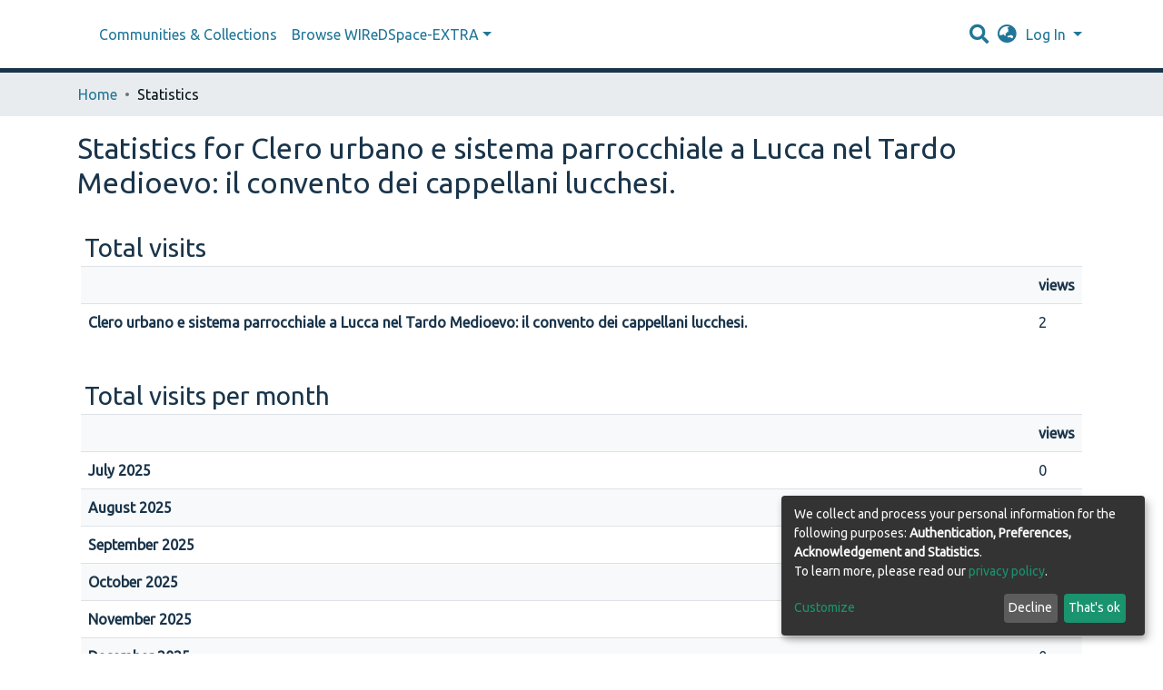

--- FILE ---
content_type: image/svg+xml
request_url: https://wiredspace-extra.wits.ac.za/assets/images/dspace-logo.svg
body_size: 20865
content:
<?xml version="1.0" encoding="UTF-8" standalone="no"?>
<!-- Created with Inkscape (http://www.inkscape.org/) -->

<svg
   version="1.1"
   id="svg341"
   width="600"
   height="151"
   viewBox="0 0 600 151"
   sodipodi:docname="smalldspace-logo.svg"
   inkscape:version="1.2 (dc2aedaf03, 2022-05-15)"
   xmlns:inkscape="http://www.inkscape.org/namespaces/inkscape"
   xmlns:sodipodi="http://sodipodi.sourceforge.net/DTD/sodipodi-0.dtd"
   xmlns:xlink="http://www.w3.org/1999/xlink"
   xmlns="http://www.w3.org/2000/svg"
   xmlns:svg="http://www.w3.org/2000/svg">
  <defs
     id="defs345" />
  <sodipodi:namedview
     id="namedview343"
     pagecolor="#ffffff"
     bordercolor="#000000"
     borderopacity="0.25"
     inkscape:showpageshadow="2"
     inkscape:pageopacity="0.0"
     inkscape:pagecheckerboard="0"
     inkscape:deskcolor="#d1d1d1"
     showgrid="false"
     inkscape:zoom="2.0166667"
     inkscape:cx="300"
     inkscape:cy="75.3719"
     inkscape:window-width="1920"
     inkscape:window-height="1017"
     inkscape:window-x="-8"
     inkscape:window-y="-8"
     inkscape:window-maximized="1"
     inkscape:current-layer="g347" />
  <g
     inkscape:groupmode="layer"
     inkscape:label="Image"
     id="g347">
    <image
       width="391.17355"
       height="152.12396"
       preserveAspectRatio="none"
       xlink:href="[data-uri] bWFnZVJlYWR5ccllPAAATMBJREFUeNrsvQt4XMd153nwJPgA2SBFiRQfaJAiJVG22KCeNm2z4cSO 4onERuSsnfHGaHjimWTz2QCUZNfJeAfA7HybzExGAPKYL04yi0a+zSaZeAfNxDuyY0/QjO1Isi2h Kdt6UBLRlGRRFEmhJT5BPHrr3D7VXbi8j7q3bzcawPl/umqw+z7qdat+darqFACLxWKxWCwWi8Vi sVgsFovFYrFYLBaLxWKxWCwWi8VisVgsFovFYrFYLBaLxWKxWCwWi8VisVgsFovFYrFYLBaLxWKx WCwWi8VisVgsFovFYrFYLBaLZas//ff/e6zSzzz9wx+ExRHl1GexVo5qOQlYLBarAFdx8RGp9HNb 339vRnyMcg6wWAxYLBaLteLU0NDYLz5SS/T4zOkf/iDOucBiMWCxWCzWitFnOj8Rnp29Hl7KMJy/ 8M4RzgkWiwGLxWKxVoyiD94j4Sq9REFI37Rlc5hzgsViwGKxWKwVoy/9zgicOXsOGtY0RZYoCOH/ 9If/mTOCxWKxWCzWytKW0MbpQ++7Y1J8hir53B3bb4lHP/SB3N133THAucBisVgsFmulAdaQOHLi QMiqiCVLwNWAOHLimBZHmHOBxWKxWCzWSgOsEMFVjo6B5F/8WVmsWQKmIuKYJLjCI845wGKxWCwW ayWD1gAOF5bLmhV5/129ClhNIGxxqrNYLBaLxVrx+tTDH4/8bMfh6fCO7QhZE0HdV8BUFMHq0Uc+ kfuNL/wqOxdlsVgsFou1uvRbv/a5gV///C/l9rftRsgKBwRYQ1/q+0Iu+ReJHKcwi7VyxW4aWCwW y16pxsYGuOfuA/h3IIC1b++eyIP33oN/pjl5WSwGLBaLxVq12tISCgyI/tnHP3ac/sxyyrJYDFgs Fou1atW8fh1cyL4XCBDt27uHE5TFYsBisVis1as/+YuvwvXrs8bfv/Vrn4sGdFtjv8F//KcnOYFZ LAYsFovFWpXK/tMzJ+Tf4wKy4uII+7lR8i8SUXGMiz+jb7z5JjzxzW/xECGLtYJVw0nAYrFY9kI/ WLfesjXyvjv2QXjnrQXwQmYSx+Dv/NH/lXGAqrj46BGH4efqwvQ0PP39Z+Afvv0duHr1audPzpxN cgqzWAxYLBaLtRoBC2e494qjq7GxIXzrzVshvGsHbL9lqzE3iyBrwARWCFTo4yry8qunAI8TP/ox oOWKwGxEwFWKU5fFYsBisVisVatf/nQnwtLxb3/v2cz5d6aPir/j4gjh6sL337EP9u9pTQjI6pZw df7COxNPfOtboRM/eh4tVfg1wtTYLz7685ldO3fg9Sd6vvTlBKcsi7VyVcdJwGKxWM766Q9/ILl7 147Y3vDu6K7ttzxdAzW/KkArdPXatUjmjTfhzNvnIkc/Hj3x7I9efHHL5pYnxv7yr8OZ06/B3Nwc DiX+7P/a84Xjn/iZj3dF2iO/e9tt+x58443XM1//1j98g1OWxVq5quckYLFYLGetW7cOWlpCeIQ3 bw71i6967ritrWP86/8jLP6Ovnn2HBx/6gddDz/0scw3/mEiQlYrVKeAq67tt94av+fe+6ChoUF+ /y6nKou1ssWrCFksFstFly5dzsi/NzY3w9abtuC8LFwRKJ2Gwtz8Qiy8c8ekAlcg4AoBLH73wUgB rs6fO4cfGU5VFmtliy1YLBaL5aKr166Ozc/P99fV5WdVbN92M5w7fyH80cP397+SeR02rFsLaxob Yfrdd+GjH/kwvHfxIqxZswZPHd1+662GBUzqnXfekSsQWSzWChZbsFgsFstFMzPXh3/y5lsFv1UI TBs3NsOm5ma4fW8YLl+5Cq+9eQZeOHkSTr7yClq44PAD9xvn3nbbvsJ9rly5AlOnTo30fOnL7AOL xVrh4knuLBaL5aJnf/TitX3hXd9YWMh9esOG9U21tbXwwxdeglOvvQ6vTL0G12fz3t7RalVbWwdv nzsHp06fhpnrs3DgrrsgFAoZQ4PPPvtM4nO/9sU+TlEWa+WL3TSwWCyWpn7505049yq+cWNz6PL1 ua5z710Lv3f+DLz2+hvG780bN0J9fQM0NzfDuuZNsHt3K3z2U59MPPlP3z0tfk71fOnLKU5FFosB i8VisVg2Gvzt3xzNNa6Pj43+F7i//W6YPPGcAVi7BFQdeN9B+H/+8i/hP/z734UHD0Xadu+7I8Mp xmIxYLFYLBbLRX/2+L+LiY/xK1evwS233AI/eess1DVtgM9+7vNw/q0zsKbBWEOUFnDVzqnFYq0+ 8SR3FovF8qFffuzLyZmZ67BubRP83h/9Cfx18mvw/WfT8Oijj8KTTz1pnHP+3LljnFIsFgMWi8Vi sXQB69Od4XPnL+AKQ2MV4XT2XXjhxZfE31fg9OnTMDs7C9//3tOtnFIsFgMWi8VisfQlAOs8zFyf gS0tmxb9sHnjRjjz5ptw7dq1MCcTi8WAxWKxWCxNNa5ZE0Hr1fzcPOy4eWvh+53bt0FrayucPp3B f0Y4pVgsBiwWi8Viaer6zAy6bIB3prOGH6w3fnIGXnrpJEymn4PGxga5JU6IU4rFYsBisVgslr6O 4P9wHlZr2x7A1YSXLl+GfXcegHMXpgsnjfzuv4tyUrFYq0+8FyGLxWL5U1j+8fprr8HhB++H0z95 C/bu2Qvnz56xPI/FYjFgsVgsFstGuIJQBafNGzfAhx68D/befgByNXUw9crL6ulo6UpwqrFYDFgs FovFEvre008PzC8sHJH/fv7kJXjv4hxMn3059N65l2HTxmIVeuvuVtiy/TZ4+eQpmM01Q0NDLYTE 7zU1tbEnn3zSgLGnninu8Tw/D9l3L9UO/h//+mfSnNIs1spT1Xhy3/nA58NvPP2nGc6SJUt/XO2E E3IzQebDSstXEZ8o/Zmppnjx++NdvT090cOHD0ebmposfz979mzrxo0b4y0tLYXvnnvhIow/8Xbh 31/43G7YHGoo/Ptv//5tmPzRRePvhoYa+O0v7Fl0z//7v70Jr2auGn8vLMzCrTddynwqdtuYXRhQ Dz/yyADnFou1ggFLVOBxyJu6w8rXWKGPiYo9ZXMNVgwHobiSxvZ8ce4E/ZbwGR7sGh4zX08NYpcp 3NhjHJENEjZO4kPeT9VxcSTsGi6CErx3RAnDCXH+gMOzXSWu79BIe7OOUVizHvIU82WI4m7WsLhX n0O+qmlll/Z431HKdy+Nf4TyZ0BJ535YvCLruPzdoXx06Z7vBC7io0ccMZv0x7I8Jo6kW9pr5qMR f3GvFo/hnKb0SXm4LETPqtEI56J3xiKN4pplAp/Za/GuWZWBNi/l2QdgDR04cKD32rVrN/x27tw5 uHjxIpw5c+aG354/eRnm5nPG37fc1Ai3bG0s/DYzswAvnbpS+HfrjqZFVq4L07Pwk7dmCv9+/4Gb YffOLbB161ZYu3btDc/avn07CPhqEZBVtnSopEYeewjrRDyGex7/enYJwxGiMhYB55We+D6llzKs ZcyHsEtdhO98RsSdLazlBiylgpykQok9+DbNBmqKKlzbCpMACzO9WxeyTOHpFNclHUBCLutBCOl2 AKYJeuHS4rx2zTDk6M92cU3a4vchalRQgza32USN+JgdCChxxXiO0Ndhgo8wpXGHVRhs0mSSrumT 0EtQiOFN2QGWCZ7c4h0jADGrX+aHOE4r37fSNSNqOljAoG1+m/JcO00s7tFLz0xTehcgiu4fU9I+ Q+mY9FBmk5Q2qq8kBI+QbtkzvWPmtJT3i8rOjem3o1aApdx3iuKm9S7olAnlXGMfP/pnH6WxbPSw UxazC1eAgDWBFqypyb+H2csXoLauFmpraqGmtqbwWVODRy2A8Z0IDv278L38d+FceQ5+4nkA9L98 bWvUFLn8fznjf8ZnLrcAuYUcLIjPhXlxLMzDmUtrYe/tdyNkdQjASi3nhoYa9H4qi6gO0XCnliAM Rx06S07KyPd1OQKHiHuY4n1UyQNdZSnux0Tck8DSlp85WFmlwOlYYzKiMgWqpHV6AaN4vgfISlEj kXQIQ1bcM0UF67TDeWlxXpIa8QgCl1vDTA2FBDe7c99VnuFkdTkOzo4JZfqdUK2AFOYJunZC/Fun 5y/BoEO9F/4tru/TeAkzarrZnBOmhjZrEVcJWDdYNMVvY+bn0z26CYIjZFVyetl7FRDzA1ejVA4s gZzCk6C0l+A3Lv6t00FQ8zGpxoPAbdxjcDE9Bq3KFlkbo9QhMv8+QLDnlMdhD1YxnTIhf09SvSDr BvmMpNLhKreM4cGNl56BtY0N0NhYD/X1DVAnQKuuvg5qa8VRp3zW1QtmqsuDGH13+do8/P5fPQ23 bt0Ib124BP/ft1+CP/43n4SvfPUp+MzD98JHP3C7uCYPZLI/WwQqhKl5HCuEefG5MD8Hc7M5uH59 zth+B0XWtahHy2S1NeyjPhr1IC1VcaovwiXcKkx1Sq+4p9HhErCRWAbpH6O4l5L+Mg3j4n5Z6mwO rzSrXjnkxw/W8QqEa1QBFze9G3SZVP7u0jj/qItlyotSLtBgC5BkBZAvg07aRSRQWdwvBd6G9OzU 52eIh55v16BI2ImSxcTOeoWVyrDd8LWG5SpOFqtut7Snc5JK2fVdmZnyUrvc+Bn+NKVnJd8xrbJT ZutVGOdWzV/NQqOAqTUNeNTDmsY6aBKwtUYcTWtMhwCwpjX1+b+bGuDP//sP4ZtPn4Invvsy/Jfk MwZcoX7l334Vnn3+DfjTv3kS/uvX03D6TBbWr19Hx9r8sW4trF3XBOvE0bR2DawTx1p5NDXCGvGc 9Y05mJ42DO/Lbj9DBCtxIFhNLSFcxen5QxCsqwysO0fF/SfJKlaN6R8VxwR11oIMY4g651OUvqyA LVjlVILgIEQNVcaP9aEUkRUrTS9R3KmiV4aJUkFMMKbGNe0Ct1E7KBHhyVLaaVcmdpOjvQzTOsQn U8K1KYf8GaSXfAgtSBYQN+QXemm4rd9HI99NeSOHMttLKYM+yk1FnlXJ97DMjwij9Wr+Whbq6mqg vq4WGuprDesU/ru2Vh61xaOutmC9+u/ffRX+bPxZ40bN69fAR+/fC/ff3Qo7t7XA93/0OvyPp16G F159C37nj79hfPed//ql/FBhwXo1DzXzNZCDGpjHr/Mji4Df5BbqYW4OAWserl68CrCM/GiRxaof rOd1VpvVLAPFoa+UyeoVoc5zHOznaBkjBuJ8tOb0VUn6SwDqdTm1MOyH7ZdqjSJoNM8vtgIthEw8 p5OtWcsDsFA4wVvOg8Lhro4laARG6AUNoSXNYfhRwuBYlaRd2kdvZZTSfNkIrTUiX+TiAaxIBhRA kmDc6RM8eihPk14AkYahExQereFl1pIqjJPK5y6+BXU1eZjCYTw5zwpRp0ZOUS3AD8Bff/NFuArr 4Y73PQA9n99mDPftCt8GW27dB9u2bYN3zr4GDx9qgyM/9yY8+4OnYWF+xrjP1ydn4KXnvgMf//D7 4M692wzQqq3Nwbwgq5pccd4Wzv0yhijFsanpuhwirHrAqgawonDEZN3tAheDAgqGLSuAPCyk6OgT 9xxQ6gUr9RKUdCzxxP0wWazc9r8cpvhnbeIv4z5M8Rp1KINRsmZ18GT46gesMFkosMGfXELIkvNq QkTxdoCFv2WCsPaUIfxukvOcojTfpbOcK7bKoG4C8X4EGwWG5AR9v5MxZQPhZyh8TOk5xsDZGsla 4roG/5ebv1awVtWoU+qtpteLE/7+ucvwxBNfhS1btsDs7GzhQDjasGEDvP3227Bjxw5c+Qef/PRi 1kgmk/D3X/tjOHDbdsjRwyTK5ZTnyvCsodp5bm6uagGrWsCKwhKH4iILp04oWly0O0/i3AFx7yTd O+JizVoSyBLPVRdoOYFlt5eJ6ghb4t7tFPeYgzUL4963HOalVVJVuRchwVS3knnjNBxXqednFUiJ WT2bhpKiQVmvPMw5c1KU4CKtEceEAgBRAtnwcim4NIRYmPekpCHGpc9nHqhLttM+y63UEZ9hCJUy h6tMasUwuR0aPedKvw+OCoVCMHvtkvWPOYu/cznYuHFjSc+TqwbxU946t+hhVDHTysSm+nnDXUQ1 gpUyx2o5wVWHF7hSQMO41qVekJAVqnDcdeGqw88qQARGcXSC824EcsgwBqyCqtaTOwIArTKS5klp yapU72BEqTjwc9jG0uGJ2G1WR2H8MuBjgrtyX2k58QIXcjhWrsybXKIhWb+Sqx2jinuJRAnhD6Ji TIH+MG2PCPcRC0jurLJ0jpe5ER2i+YNqGiRLeR90oNEAnKvnC8N/BZoiVwo5Y4aUBXCVIDn/yviU oLXooBONUcMaWCsAC/V3f/u34YcfeSSz1AWhmixWHuFKAobv9gOvFc/Cd3MS3OdlVcSSpQlXqO5S h/DE9d2U/071G0IW+86qdsBSIEtOGo5UErJMk927LADLGDr0MZF7UGlE1IbdS4E8SmHLKvfCSq/b C1zQvCGELLnSJESQ1VnCEFslywe6ABmhuE9QevQto/cvBYtXrR6l8lZtQ7WDOqsUCXL9uFcYU8q/ tCKeKHOcwlbklMuZv8sVYCuXK52yDBcNArAW0EXDQt5VQ05ateg5GIgaxcpl6oQtFcRIB7E9AXVE ggSMUY1TA5mIjdYv8cxucHalIsPUWYE8GdXIj+EA/VdhnKYcnimHC9t44vsy2ItQVOzDouI+SD0m SevtlXp/qQAvmrRMwxdY4XX7iE9KaVxlw5Tw2CMMU0Un/w5DcVWI1/AYPTvF75PRC0GAWyZbrwxD cdVfMkD4rkQjcsK0WjJFVtvVVjGpfrBS5LOuokMNOShaj3IKWxH3BGrBQp9XedBaMByLgoSshaLj 0cJDc0ubMdUKVkrYdHzGJYJ0aoqwQnOynMpoDCfH4/ytMiaB05wwqQwE40JIxh2teH0uUCvzpQNW uWqXQyDJz1BC9g4IBiqhpNLYqT6x5OT2VEDxy4C3oUb0ct5BW+q0Q9EL9niJaaz60upfJmUjq8Dq 6RJvpwLlEZ/3kBWeX39xI6t99SHFf7hCZFWAKGk9KnhXp3/ngrRgIUwhYKFj0YW8k9EcHQs5k0Ur FyDZ+YAXWj03BYu3qZJ500kNaDcsnRNUp9VtUuWyauvcs58sbOXIn5hmJ2QwaEsSTWR3y/MolR8G rHL28JUJ4iVlsgmy4gpkla0xMk12j1N8wlSwRwJ+VqaEMKrON4dKCMOwksarbrIi5UHGb/ypbIQU OK9YOViBeVFBK14Rphb9rcLWwuIhOxW2DPcKtbWGZUpap3D4b9ET5KR28Tm/QHBleG+fL3h1lwdC VxHylkzjClhlCChw2KcdfT6hFQetQtjYiqMDyjtfrhTAGCnHUBVNlNfpFI+WIe4hzftmyriqT8cq 1k9zthiwfPTydclcnlfynAoLyBqA8g+nSJAK0dBgnJ7pp+CWCoMHHXr8skfVa+fh3OOLE1ql74Rc FRr2sZpPVvi6DnIr4aH7IOOaA1rlFCvVDfsDmsBLfL733nuwZs0amJmZMWAKwaqxsRFefPFFyGQy 8Ad/8Afw3HPPGe4arl69WjjQnxV6ZTcAqmDBktvl0MR3w3q1UBg+DMJiVqKwjsPJ2ghWwy6r7wYr HLYhD3Eol3TiHBGQ0VuGuIcCCp9fwEyB3pzA0dVcv/gBrJTSY9fpQRz10KPXod0+BVSwh9VVzgSi hlI+rwuKk9v9gF2pMBhyCOewksZD5HLAztIStYMHtqAYwx8yn0Y9ugeR8+J05+ZVoncXApYTYuWt RAs5Ba6gCFiLjgV4beplePTRR+Ho0aOF46abboJoNArt7e3wh3/4h/Dggw/iBs1w5513wkMPPVQ4 +vr6oHldo2G1WqC9BxfImpWHrfnicCEdSyW0SuGqMd25S7RqrCJWRxp60nl3En5cMnhIo4xmu9Yf lOsGGnLU6UBnK+CTSgfgotW6nVBVAhY1wCkFcMChIZebRKY0e/Rhjecbk7IV6IlX4p1WLBThEnoG rlY/hNYS/CB1U69COmgNO6RzxCHPFoF00HKCv6WWacg1rNtTpiFrPH84qLl5VaTWMpSBkGaalkvG HDnDSLSgzrPCL4suFHILxY2Z8bsn/lMn/Idf2gUPH6yDq+dfhasXXoV77tgOD39kP/yrR++Ff/XJ ++BXfuF+uPeunXDzhnnx+ymon3kT/qj3Xvja8KPwmU9E8mBFVqycHCZU4MpYZag8E/XwI48shzJV 9rmDBCo9mqcfq0CcdfwgyoUCQagaLHfgwWhidFQZsLypj3orxoRzB0ecE8r5gfW0LSBLRxJaNvks SLJ3Vsq+gyENuNCxyB1xSJdOCqt00Bq2Aawem0ZOdx+/UAnAFLRVJdD7kYsKCVk4FD1pB6vkGFSu wEQfXH0rsJ4Ie80HjTIRcbp/JZytzs3NwZrNbcVhOblPIP29YEDW4t8WaDL6hw/ugPb9N8NHIrvg mRfPwN/940n4yv/7A/jKV78Pf/w334Mf/PgNeO/yNYje22ZAl4SqhYW5gvVqnuAKEK7mF1uucNgQ 52q9e70J6uvrgVVQr+b7ng3QNYGTFUttGxxPLdWKRdYr3fdirAJx1125Hl6tG0P7enOV7WzGqWHB ISfpyyZEABCjgufquJKGGiP09wBZAbJukEVhmHCzDJmGMtFCdMyLlYGelaS4erJeEcSoQDSp+LBS V5ptopcnAhZDTNRgyXgi2Eat4qDkjUyXSfIVlTTlAzZqU/Rbiv7dRWHodkofgo0uU5pmdcCT0uOo +p7Spt6+oFUtOxgmXOIfhAWJfLBloLgUeorKwAklvdRyruU7jPIxquRjrFw+xyzKjPazCHC0w+ml TFiUgVHaW9LcISrrvJ5Lly5BE4FUEa5qjL9rlH8bK/1qxPcLuI/NgvEproLP/dxdcHlmHl5+/R3Y flMzvHXhMnztOy/Dn/zrn4Ov/Ldn4TM/ezd03LfHcBpqgNQimeZ60fyrPGDlhw0RulDNzc2MVUp9 EbB1JQilwH3CvbRiDVQg7pV09HkM9BYb9FTIqlZVqgmgEo9TQ6P2QrHBOaazR5+pgVSV8NBgD9EE eLeGYlEh9LKHIDUg/XbPcbhO54U6qPTKjpudOtKz417iQOkSM+VLRnHeKvNN7VXhSznilu4OcUpo XBu3sYh4BqOg8lazjB6xKKcZKudJD2UobgN0A0G+2KU8yyFdba/1UiYcyoCvOsCXGaSnJ7pnz56J Wxqn4epL47CuqRHqG+qhrq7O2KamVnzW1NYZk9jxb+NT/LumTnzWyE/czqbWOK/G+L3W2K8QP2vw t8LG0fmVhovYahFgLZ7YPj8/BzMzs3Dh4jx8962d8FM/9VOphx95pOp9Co089tCEBwtLh1ffVJoe 26U6K2HB8hgubBd9OeCk1XhTmqfj3LPuCsXdS7g6gvRHtioAi8VisZabELBaWlom1q3fCr/z+FcF FDWJo8GAJUCAMh357xCgBDgBfeK/cavmmhqQ2zarFFV097BgWLzyQJV3ywAgt8vJz78C43s6cBhx 4TrcfFMDfPrn74NDhw4xYHm/f0ulPIl7hIxuP5PPaWK/rm/CisElhW0S9LwKVAz8qkW1wGKxWKtM wyMjKZyDtXvXzYhIeUuTAUp5gJIwJY8CXFnCV734rLf8zfi9Vp4nr8dqty7/HNOz8n/XGEHZHFor 518dX+35pbEHnqp0JbdpodWEGd3TfT7Gy2r5VIWzR3c4Ml7pjbAZsFgsFmsJdPHixcy6dWsAj7wk aNUWQQtqqZpU/n0DcNHftXUFC1jRCqZCWfHaGvkc+sR/18BiS9iG9Wvk/KsM55YnMEktQfh0ISPi 1fkmTW7XvSazBHsAeukAxBmwWCwWa+UrLSCLrFiQtxxBrQJaCvwUgEjClTp0aPq7VgWqukVQttha VZP/DvKWsyJw5QOHFqwNGzYwYOXlZWeFE0sQPi/P9GrF8mK9WoptttJligsDFovFYi1TncCVhIcO tsLWm5oKYCWtSUXYuhGQaqSViyxUO7ZtgL3hjcZxmzjWrW28cd5WwRKm3BtqleFJslytq4etW5rg lpvXGxasZeIDq2wii0+4yiHDSx553YarquHS44rFyGraPocdrLBYrNWq1PT0dD8C1vzMWVi3fj2c PTcPr5+5DidPXV4EW6AcEo7Wrm2AD923Fe45uBm2tKxZtGoQJ7T/6MUs/ODEBfjxS1nyF49whX/h 9Tj5Pf+Jd2ze0Ajvv2Mj7NzeCHW1s3Dt6lVoamrCI8XZ5A1IKuiiQFXGw7noFyqs42Xe4/CgV9AL Upjmuv4Qo7BKXDawBYvFYq1K4UR33B/wppu2kuf0HLTuXA8dh2+Bz/7CHrhz3yYFqorDhk1N9fDR wzfDb/zKfvipD98Mm0ONhWHEWjrwvLtu3wS/9Mkw/PI/3wNtu5tvADU8Z9PGRvh4dAfEP3Ub3H2g BTasrzfcNaCrh5aWFgzmcc6pRT7TggSdwORjSx5daIyWEfSCVLZM+bmsxRYsFou1anXt2rWUOKLb btlmbOQst1fe2NwAHz+yTQBULUy9dhUuXckZfrBu3bYeDuwPGf6y8EBJuJKH4ag0/4Px+57WDfAv drbBhelr8PxL03D5ynXDkeje1nWwpaXO8Cg/Kw6U9CCPvrcIsFKcS54gI7OE4Ux5CCv61RvWPK+c oBeUjnuIe3S1FFwGLBaLtZp17Ny5c9HNm7dA9t1sYe8/qTWNtfD+OzZBXX294TJBQpWU6kC0xuRU 1AAt5bvQxgZ44NAWY4ucOXHMC6iaM8CqBvJkl6NNnxeMifJbt27N8vwrzxsFp5dJ1MoBI0sJl1nN c9A/14jfh6y5/zfQzYMcigyDyZG2kgaZme/9XmapM5kBi8VirWYlp6enh1rDe2D8a0/BobvXQGNj Yx6KQM49r7kBqoorC2vg1GuX4bvfOw+vZi7B1WvzsGPbWrhLQNmH7t8KjQ2wyJt7AbgsAoJA9uZb F+Gddy5C5O5WBLoUZw943ef03SUMqxcrTgjnVznNF6PJ4F78Ri0lUKRdwoVQlfDiQkLAVJTy/yB9 eioL4nr8SFHYjC3OKg1dKxqwaLuQSCl7vdE9sm57I1ZJfOOQ33Mwq3EuzgHIuO0T6XKPaBD7/lVR +skJpeqLnKL8T1dROLHSjfot11hOgtxKaDlreGQk09vTk96/f3/k+twa+KtjJ2FveCt88P6dsKWl vohCFlvenDp9Cf7hu+dh6rUrRQehtfXw5tvX4Sdnz8K3n3obDt93E3zwvs3QUL8Y0MyQ9fzJd+BH L7wFr79xHj72kZ2wfft2/PoY55DRuAbV0FcjPKYDhMtMlcUPwzOo67leABHWvXJbslhAYYiq0Cue gemN+yYnKwFbroAl9/qjQIbNvT/I712XcrkHXn/crUEQ5+FmmF2mgoUJMiivJeCR4THvozcmzlPH tdHfSK+4ptR0wk1nByh8Ry16KXIPv4QG1Bx128+Q9oLrNz0HC0PKYc9FTBe5H5ZOgcY0DAeQNjWm cAyAx3kDaoUi4tdiEa8hKhNhl5c5RWVAG/qU8h2j8pSF4qblEcoHoHTqUO+tpHm4HGFzEJbDHtrY 2g/44+bKR3zsqynLf0R592R6dct9A+l9j3poIDJ0HIcbNyUPXG0HHjPCNfX84/I5Y+fOnYt86AN3 wslX/hFefGXaWEW4b88W2H/bZsMf1Z7WEFybmYfzZ67B2xdm4cSP34O3zl3Pe3BH56JQq2yZk18x eFWc/61vC9B6+izcuW8D3L53PWzcUAdbtzTCu+9dhwvTV+HFl8/DyVcvQDZ7GRYWZoxJ7uieQQAW Dg8mlDDHRXhXIxSHPZ6/lB1hrw22Gzx6BazTVWLB0gYrBaq6fMTXL9TiMSSebfCLAK2yGQlcAYsq 8G6qOMcVssTKvVOzAYtTpJIuz0I4GhbXyIkQg+bNZakS7yRYGZeZK75vt0lMOe5rVfj6lQIxZvqt 1QyVSvh6qVGW37drpjcWopi4vs+pYaRGOCXOk3tvpTWeEVOg0g30JBCkqeF/1yLucQXWTltUDGbA lWEfoDwfVcsKNZ6bbF4iCTMZi/vJ/MZzppX86jblcw+FOS7OTejAA1msJuj5WEb6LDYmjlE5idiE raMcYdMoR3Izb7+NLobltJdNppXyj2VH7r3Wbe44iX/3UdqNmsrRmEXjeVDpZRodC3FdhvIisP3U EKoUoOqnsMh/J1977bWhBx94AP7qq0/C1ev56ufVzHtwyrBOKVvh1NYXnYqKv6X/qhplb8Kc4Xph 3oAs3G8QwezZH07DM8+dM/YaBNxrED9zc/l9B/HTeGJOgNwmw3pVX19vjnuPiENaxsEUn5Ws6AoG LDegOLJcMgmH/kYee8gLWMWpHosuYbCx/oyJsBjhFqAVeAfG6xBhn9JoRjxEwhjSwIrZ3IDZAJl8 UZxWWaQ0XioMY5sdzIhnFQDLrqEhqLyhoRHf90j4wobarddNjVJMSROdzAwpFjTXMi7jrJHOEbIU dDpY0GTDaGl1oXyatINy8fuYEt/jbg25YrUDh3tKXysZU5gQRhMESxEdeKDwF+DKLi2wkafnTrmE LUv3KjlsGlAY1oVpFxkw43W4EMuWYvlMafaoHa13FK9+KjMYv3HxXZIArqRGkyxWXQpQxRSolsOE yYsXL8Y+9tG74W+feI6sUCYDbU3xj6IzUtXre13+38bmzrn8PaRVKwfkpiF/55rCE2ryG0JDfuPn O/a1yOHBESX80hqI4U6Lf4corTphBcuPQ8ol8oFVijVFp/73Y0VaCshq07BWxaneqqY9CTFcoyJ8 XQRagVm0PPnBokZbNtwhggad3rbZyqLTY0m6WHl0Kt3uAOZOjdg0IkmPvSw17q5+QAgADAucxtCq efjMbSuGLMGyb1G6poPqSVLjm9UIt1N4Ok3w4PQSx5WXfEyj3LtZU9IewtbjEjYdkC7AdInle5Tm 7vnqrQc1NxE7KAS53Uo+xwhMg1AvgUrhnRX/HidYMd7z119/HQ4/eIcAnnkFkrxIvSLn4Zqc8bw9 rc2wsXk9umdIPfzII9JSpVrqpYZgdSi8zMLr9V1wqwMiZX5+RYRgJY5R6qT2VxlcmdljAsNKqxUr C1hewYIq/6gNbNlJwkfJEzyDGGLAht+m5606ANQx5aoNY0yjgZXppmNd6DJZE+IaccoEkDaB9qBL vZ8FCEU0K7esZtjSAYUtBP7nG8RMwN/j8z5ZE2R5nVSagTKIrGkdJogsCShoKA3DOyGAZcIEcFPi u150Onru3LnUhvUNArL254fycnnwuZGZcsaKv1wBjnLQsqke9uxeC3tbm8Sxlk5eoHvkiiiVA2nb KiIZwlxuDu6+czPs2bMHvx4UYQpTWMeVsnpUfDdF7/dqmAC/rADLj/XMzg2F+D603DPPBFbxCj02 S/WjPAaVI6l8n3HpfE+JsJc80d7PKkJ8sXsVsEi4BFQ2/FHQG76K6VhtHGCnIqKhIzks5Aaa0sKU Us7FtBnWAM0xjeDEqfAco/ujdTEW5ByWZaQT4H0FShdoOHQMwFrjJ2xqOZJDWyMKhON3fqyRKaqM 4gpkZQKeYJ7x+W6lcZ6iYqnBhSojJXYK+ghWohagPSTA5SDA/NipU6eij3ziHvju068akJUTVWSN BCmCKajJGd81ramBD9+/Fe5r3wJbWpoMD+41tbV5+BLHcy9k4dtPvWXM5SpcC8UjJwFOwNWe3Rtg y+ZmHB7MfPFLKcyXSYuevoTy9CqZ8B6uRHmrUkWWa8BpKLC/zFCVgaL7BaMDNfO930v7CKtsm4/A 4oU5+O6Ni9+HxX19j/bU+qj8UqYeoFvDlTY1AHEXEAmB+3BMtUg2yiEKu5v1qlNJOzdrnpYbBaXR PUbppnv/laqUhxe0UCZ9DpNVBDhM75PsfEjwDvuwPhlllibbJ5QKZcKlHFcsvjShXs3L/hKtWEnT +3dDJ+XYN+vgzJkzqTWNAL/+a0fg9r0bjOHCXG5BgaMFAVa1xlY5v/mrtxtb5aAD0QI2oaNQAqy7 9jfDv/yf98LnP7MH2natK8JVTlqt5qF5fS185MGb4QP3boX9+/djOLpNViuzMB4dwFopgBXY+9bz +NdTSxmRMlusslRX4fvRJqAHj05xDIgj6QeuUHgdXd8nDlxI1kLPkAzSK+I06XfI0O9ehEk3sKBJ y0iGIwQJGY2Gv0uxki0HHTMBkRMsyTllMu1s5894BE1p6TLfPxbA/Jzl3ut1mheVMP2OFpyhEuZG aUGNrCy8umugcMWU/E1avDd+LTvpMkJWKRrRfL+8QFabAlmZ2vq15kZ58OWXX4b9+8ICorZD/FN7 oeOD2+DDD9wsQOgWOPozu6DvX95h7FfYtKZOGTWUw4ZQ+ARCqrbdG+Bf/PPb4H+J3w7RD94CH/kA 3u8WiD20G7r+p70Q3rUWQqEW9NyeUj2319Q24EpFtZwMijh0iiO7St7lg6sgjiGNeqzaLVYhcQxA 3uoaJFjhu4kdrXYBPy3i6MaVfuX0XyXunaVndFJdMUh5NEXWrooAljokF3WBJXODEHaowKPgfXhw KaWG84iLhWnMQ6Mh025Mo9GNw+IFAbrQt9Ir5YTGkF6HCbJw6HuSOgflUKtFudFVTM1fC5j2BYZ0 nw4TZI2XGTR1w6ZaZENBgZ+Alkxd46Z0w7rtobrGULi2fr1RieOwG20Ajd7doa1tL6xdI3pC7wvB 4fvzgHXwrhZoaiwOAxbASjlAQpb6u/hu281rBWBtN+7zwfu2Glata9dm4Pr1Odi3b5+EXQRBrNg7 RBiz9U1bo/VrtwoQXJeGKp3EvATwsdo6itUMV3EIdvK6ClVtZFlaktWRCHJkIWujd3OU4lsxC5Zq QbFqENRGbsypxy29rsPyGR40r6SL2jRK6rAOmKx5PS6g6VawYmaoMjVKPdWadphWCDIIoOQvKSjF KP6DmvmHcJEyVWxoxRkvgwVQO2wW6lHyFyxgOl5iOe5QyqVMg2po4NJBNrgCqmICWiICWArOUusa N0ZNPqX6nn/++Wzzxo2Ax/zcrLF/IA7/SatU0XCVg1czF+Gvj2Xg/xz5Ifz64DPwnxMvGnOvrl6d K+5tqEKYuM+8scHzLFy+csWY2N7c3DwsVw5SOEM1tQ1G+Gpq6sMCtiLiux5gVbsyqyGSaM0RBy7C GA0IrBLi6FxqqHKArQQNIXrq5PgCLKqQU3ZgQfNZQqaGPw2L/dC4wsIy0ZgJjMwWJiufV7bWPI+g 2WVjEVHvH62CNEKXCTn1gLxjTrlKKhAPxOQAFtOvT3dCNJZlcXRQDyVrKo+T5Jk+iLANUNi6vU7W tisTNMwZCEwrriTk/SJVAllBL2BJWXwX2X/vf5QLdwy/WHNzc4MCsiAc3gPzBhDNGp+qVeqd7DX4 8795Gb7y5y/A9yfPGp7Z0XHoK1NZOPaEAK7fT8O3n35rkXULN3OemxdwNXsdLl26BOvWrYedO3dm VOgWYZG7C+iEnbW8AWtZDYPScCCWzUko3UmoLPdy+K/qjStew1jKXoTHlASOWli1MhZDfWNUcYct VrkdgeU1PGhV6R01pUPcAsLkv3sVSEp7BU3FBYaVv7Ax5dlaK+TKrARYD3eGwZ9PnyhZvU5T3OSG oHECmIQPwBgmx5ZDSh6ECA4xXzs0VxFahU3urdXts3zHHcpEkn4P6zi8dUkDXL3XAUUHrNLTfTus EJ38wW9mBMAM0/uXpQPLYb/4Pom/E2QN9/b0HHn77bdjbQKyTp+egrr6ejh77gpMvzsPJ348DVOv X1Y8uOMhXTrkIezK1Rz83TdOwTdTU9D+vs1wW3gDbNhQB00N83DlyhVjaPDQobuhoaGh8+FHHlHL luwoqPJr+WRVt5bNMCi5LQjCYmWAVTk8p1ebSgGspNI4FsBC8Vg+7OGaUrf9WDJRo5ShCjFqYWFK mxs9ukZ6JTcvs+/SBM2CV3hlayHL89y25qmATttN6iaP4GGP95ONYpjgJQwBzFlQtuWJQnGPQWnN mUL40ACYcoRNWipHXYZT0YrVHUB5XgRZ+MwAtvepJg1C0dFsRmnoMG3VFXrdJ0+ejB46dCiUvbwW hv/ku1BTh+4YGgpb5kg/VoCQZbyFNQXAytGqwytXF+A733sDvv3UrDh1BjZtyMFHP3QzRA6+D4cG B9WhQQF5hf0vTRqR8MdiVRiswvRulGqxSkHAntKrXX7nYJm9ukctGv4Rm2ushgmX6/CgCo5AVoQw gYPcVNJuorq6zD6igKbu8GCP0lhYHSml4ajmye4pH2CN0NohD7KwSIAcKnUyNMFguylcupO/Aw2b sho37ZDXGQWmS+4RE0Qucq0S8Dw5L2pV0zYgK5a6k4H6vkVNQ4XZubm5jhdeeAEeuKcNPnBfGHLz 12Bh4bo4Zg3noDnaVxA/Db9Z+F1O+XuBfpu/Lo4ZqK+dhQcObYbW3TvQ51VSwNWAAldGGVPiKvM1 I8I8wE09awngylj4UyJcYX3aIcCqYzXBVUmAZQcW1PCnHeaZSPAKKf57jigZsRx13AIWpdUh4ZJ2 KizpDg9K52g4PDhgdZgsGVU7ORbLSale5U1b0QSyCo7mZnWb8g/TvLfEsI16DJssR4MOeZ30AdMh l3AnTGUobvKoXimLaEQB18CeKYAlodQ3auMxRFYkCVnpixcvdj/77LPw2V/8YB6yFmbEsRiy8p+z +b8L/5bfXTegrL5u1rBcHbijFQ4cOJCGG62N0mqaVcobQIlWSRbLj9WKJrEPgf8hwfRqBaugAGuR SwCl4R/RgDLUUQUskiVUoK1LDAnqyj0Ji3GnONlY8zA9dIYHe9xAzHT/yBL7xEpVIA9SUJyjEqbG Koj7dpvCf8Rn2IYVYPASNp2dDUZ8wHREI9xmyOpVHLKe0HhGKb1edXI/aqwMxUbueyiHCiXoj5M1 SUJWAiHr5MmT8Llf+oiArFZYmJ/JHwKccrnZPEgZlqtZBbZm89Yuw3J1XcDVVti9cwu6ZDAaHnXe FVnOYgq8yngPCxhclY0Ta8ngCjttUyW8v/ge4aT19tUKVoEAlsmr+xGlck+69OiTSq84DqYVhz4U roK0TCmgafZ9ZSf5u7TmxUBveDDmls4lNLyeG+JqEVlz1HwY0GjAdTQSQNhUh54xndWJyruRdLl3 2WDaArJGK+T1XnZSJHAkgr45zWnqVuoQddL7hBmyzpw5040rCz/7i4fhg/cLyFq4Zgz7LcyTNUtC 1TyB1cKMcU593XXD4/ue8DZob29PNzQ0mOEqDsW5qRnVAiDC2Aeslazj1RIQxWrld9cEYyEGuVpw fF9xr0VxrHg/jbUB3COpNPpm31d2UmGqXxMWql1qnIZAzxKVMF0D4D48KOFNx+KnWtb8NorLzdmf 6mqg3wUGdIfrsjZ/lzNsKC8bnwcB09qQBfb+7wIRQWJhnmG5FmkIgMF3ZFiBrJDSsVi0wlVCVn64 8EPwuc8cFjB11YAoPOYFbM3PE1jhXC1xbNqwAI/8zC44cEcYDh06ZAVX6nOyJtjrBBarMnBV6lwr rCMQrFw7jgKssN6bgiqeulJNgHXc1BjrNAZJU2XieXiwSpwgWoGmjJNrj9tkzQtrQpn2dkKm+4c8 WB6CTtuwh3wdKiVcpjlPBrg6TCwPaVYoYRuQURXVCFvGBCpDDltNyflUuq5LFrkHCfr9IMhSrSle LZtRj++23I8vQfsSQvOhL8bFMS2O3iDjRlaitFK+UjIdBQCNmiFLzsm6+65bof+3fh42hxoMmMIJ 8DmELYQu8ffte9bBT39kB9xx+21yzpUVXE0oz80oZa2bVw2yKgBWpc61kvOscEgw6wZW4piC4JyT rgrAUiv2jE5jYGr4dXvoZpU0dGVqgIJYeaV6dUfpzhk5ZpOWdr163eFBq3D0VyJtLe5xUDNPwi7P jugAm2k+ltP+ehGyJLnlv+xpJTT2EHSbPJ7UDFuvl3ym8pdQ7tvr8R3QecYw+B+q26RZBmLUu41Q epstZyEoceNnG6nbBUWgOFRnB1ntk5OTmYa6WRj87V+An47eSVarq7CuaUGA1a3wwD23woMP3Adt bW3opb3dAa4ysHjeVTdZ1ljLT+GA7lP2RSS07Ytfq5WxEldnnpWAqqg4JmGx65tVoZIBy+TV3Uul cEzJqGSJBTnio8ceLfF6J5hJe3D4qAWaFL5RU7rr5E9KaSzCmsvtW73Ckcs9emkj5ajDBtcxsloc d4AvUOLhBjIDJuCYUFatmiELPbbHLXYkwPBO0DnDdr6gTGGL+Axbr3K/iAJ1WR/vFBA4xmzS2bNV SQl7twfIUssOpu+AFUzid5T+k1B0U9Bnkd6JcjU+5LpBnfSuNiQIWZOmOVnp2dnZ9ueffz75yssv wc8/fD/8b4/F4PD9u+CffWwPRO6+DQ4fPpxtaWlBJ6KL5lHRnKtJk+WqEEda4cgKyC1HlQNWqtJx J2/s4yVYkrDNQrAadgGrsDgmqCMR8RtHuS2POKJmQBTHpDhyyjFutSkz3WPcdC7uLRiyAk9xTCnn TdHEf8+qCSLDqHFAE2OblyX34jrcLiXpxYmhAhpRU+HI0DHoZmUgyIiaXgbt610sMNj79uRNXIZH XNNmE99xKqAheiHDVPGPuD2HwqR6J5eNRkpc22lu6OjcqMWLkAGNLWiUDaj9bv7ZJ4eElHvK8HvO LxoW7VFe8DQBcDfdN+4SziSlcyrosmQRNmkFjSr3iFKed7pBNcHTkCksaQL/JOVJTImv7Bwd8+r9 nibp94vraix+i9KzvAKcDKvlPM7mQ1/EcGOdMXjx2d8fgDLIwrIUUtIrTdalRQ1Db09PrKGhYWjX rl1hAV2wdetWEGCF6d1t8tCO9x9QLHBmyxXC1bJ1yUCNqW6ed/Q8/nU3y8eAR2tlStyzY4nTIOfx Est0QKsPlUNtifu4tuclemM3OiFu28XgBHbIW9Dd8m5QhHnACQSpPovLtJLWMoQj5Xusu3DnjC6l bSyEk4BrwibOGYLFLJ07BPbW/2HcJ9FLgtUHVK4wglkf/oy6vZK6xRwbP1a3slRiGH/0mu7DIjdo Z71SNuL1HSbd9CKrWxAVVFrzmWELMElahAvTtM9n/BN2Fhd5X8W9SMTUs3T1vVRKWXIKm8/7JV3K XjcE5FMJrXC0tZDVbymrnjmlc8jhGjdFqfIcLlcDifAkIEh6sg8rZSFK5QNXF/apVqbhkZGkgKzU qVOnetvb2w8KuBoRYJUygZXsKJkBZEXAFStwK12gVlqClX7w6MfP1NHUmWflBeDceCEOFn79yJok 4WpQTqwX32O9MEnvLVqnUhTecTpvmM6LQnGOZ5jSZIC+j0qQswC8XvHdiPhNm3NquHyzWKzloOZD XzSGkC8++/vD5X6WyZKVhaI1K6w2ODS06HYvc6OTUToYKwauymDB8mrFWXYWLCerkw9rWJu4X8YC SCIEFGEfUdKyWlF4VatSIGXAZFGS4DOlxKVNBR6aVyanwUhjR9g8T4wgTVrY0jiXjKx7KTNEmp43 qLNSUqoWWCwWa3noWCXgCkXDgG1QXF1ontcR0YErRWqPPgyLVwuy5SoYRZdZeHX2NdW9T7sNXCEM TPqEqyQBjO6ITDjg+KPedXqOhTVJvWcX/m4zCT9lfjcxnjYWOt8LThiwWCzWspCAq0Qln0cAhRaR hLliX5i/NujhPknILaQtGs8OntBuLzfrRrWJLG5elAkAQLD8oCUobQIrdL+AYOVnxa1cIdjpNiRY AmBlRZjLsVJSTdOIZocn7SFenqY01fNrzGKxWI6Q1b3/3v+Iq1sNX0G5hdnM/Mz0aNuBx3D3ipGp 5x+3rHTF79KXWf/czDuh+qab1N5zp0cL2GpVBlbu0n637abkghc7COoWkHKDdYWchvpdZGTMn/Uy z8gnYJWySrKw0heHP0VY1XvpQq7qKNl2pw6ahyXngWU8WPMYsFgsFksTtBJ77/5ytq6huWd+Jisb kjgeAqTk6k88cEjjIJgWTeS30LmWglwu+0r637CH9jIB1shjD0XM1pwqVsrl99MO13WbhwQJBkZB f8N3szyvkitBpeRREopzvRAk1ffJ1Ts8zUmLK3F2yod+Beo8v7cMWCwWi6WhhbkrQ+IIWVgG5I4A jr3n+ZlpYxWlALL41POPJzhFtXQcvM2tWkoP4V4dNKd9/G7p2iAA9wudpWzMjD6vPF5yooR07qO0 xiNGnuixnBxxKysKhKISTkBJqwrlBPs+k6VMSzwHi8VisfQbopCNRUFtnAZdGn8eGgwOQqoJsLw8 O+M2B8k0B01OZB8wAwOttBv3GXd8RlspcEUK+3iuL9G8MHVuJIJQP9y4RZ3VM4YIzBCuujVBrNtt 82o7sQWLxWKxNDT1/OPtbQcewwauy9SgREzQdMTmFsY2SXZztliBNMQRKGHVV4naVIZ4pencQTOQ kYWllO1nPLkcCFAZqxWPPiDrBr9+BJtSx0y/xSE/NIhp6jYUKt1a+IYrBiwWi8XyBlnYIA0I0IoR SEXgxl0lorIhocochy+S4toMp6A3IVSMPPZQxgNEtC5hcL0MER7XPK/TZq5VKU5D8X6dfoa8HBQt IzR7kZx/pu7NKuddjUJxc+qs8lvY5EtL7s7RZ4YrTHsvKysZsFgsFss7aN3gNV9Al/RUnxa/8zBg cEp6gInwEoYz5DFOOoBphisJCpES0rLbo/sFHXmx3h0vR+KTzy+Z/4PK9jf43QRBFw7f476E6qVo 9Wqnc+NQtHKlTfsfSn94AwxYAYn2VeuxeHmOmffMs7g2TNdGLV6IDJH8mMbeiRGwXnZrGwba567L 4iftvRbFPdCDbaeHjavlNX20bYvO+VbhTNM2NuZzsWC36m5PQ+nfb6p05R6OKY08vqHyttov0nQf qz34UpQmadP5Qw4VJZaP43Z7BCp7TIZ00s4hnhkqExmX+5oryKSXcmHK76MUb6vGUK7GO+33GUsI XTz0Vx4d9wBYkSUMp+6z0358QJm8j3uVtkf2MsddGy49po2692FC2RZHblEl67Nxh3vIhQIyPla7 CAx6CRdPcncRNsS0KXIGiiuF+jTgChupKcoo9LOBG2HX0Oa47VTIMEMnxLkT1LDZhSFNYTiuhGHQ KQzUMHdCcYVTmGBJF67kNT0ekwyvGSUo1Elf3NhXbm8RJWh0Gh+P0wbLOvfOEIyNyDTAdDSngZLH aSV9j5uOsBN0EDhMUDlpU/J5GG4cQpLPlXssqs8cpPBGKB0naQNtq7hhmI8p1zumnUU8jb0U1T1E be47RuEao9OwIpvUzQdKnxht7j5EaYT50kLp1AL5Sasy7HEobkzNWuUiX0+6QBKizYYrKnQP4eH0 MY/wEC3Baajs4LWXEa4A9C2HKV24JDhS/VVFVRgSxziuIKStbOTcq2HT5PVxHfhTLIOBii1Y3npR cQk8Dg1JiBraiB2I0fVpce4IFDeAxQarw6XHnpIvmQ4o4UbF4p5pCkvGbeNik6RVKQbeNwgOETh2 eLBASHjUOR8hS3ujZbSm4fng7jn5mOwp42bGpnwdtuv9UJ7jC55Sw6Tkc8QJnsXvcnVaSuar+A4/ JynvhhzyIG3zt048nUz1aROsSyUIJkcpH06b08qms9FLnYpuczmkf6foGEYYc+ppslalVN9HbopC 5Se6hz3GRRcwSplrZQyJSWtOlcT/mMf7WnYYERZxM2cojg5h3Z4yzaUKUcdwUDOtdPxcZbwEngFL X7oJK4d9Bt2sXGgtQAiB4l5RCCXtqkUhAJ32eZ20HoSwQbUbqgoYsrwIG/cTbmkclAhWBx0q9JAD sIy59MBv8NhMzxuh8uQHcsuZFghZXRRmtHAOOMBVXMIVWcZ0gXiYqxyWqWHWBaylWEnoZXjQtX4P YIUgwke3T4/snuRxiyDtfKE5VCmX35N293S7vlR40hEPEQYo6nnHyVo0oNtwK42n7LEsdTziFBYJ VV0eb5FW4jNuNcRVouT9hyislQKLlEvluskOSHxCppqO1aYxt7Aplj3bnqhLg8oTxVmGaJhQtwE8 sgRBPOjxvbEDK/RrhdbbCZ9wJfcR7KgEXHmEy2Sp7hmWmxiwgpVsTDxNhKOGW1J43Gk+VoV0lMIj 92iKegzTMQUa8bqJgCGrQ6lsRysJWS4gFNede+ajN1pt0qkoeyWoe7XK0nwxtmKxtOFEUXQJ5mFF Nc9LOMAVvi84nyhWQj3RXqEhwcDhkgGLBQ69dXVVlJ8GUS18sSWMh9zc8hhZXWTD6AliaEixT+nh uEFW2sO95Xh5VoGspZwQLfNbDosGBVmyPI1UcdF3Aidp+TzONQQrAHkBh2ilAkXbxOgA3aDVBG+c YE3bvQxBaVvdVNJq5TWtM1YbU6908Rys4BRTAMBPIVeh7IjHyiRISZBKKuDXT43lgEfIwgnLB+me ctlru0Ml4eXeaZq/NkGVEkJWppzL+tGKZ5W3yvysfgWytFdsOoAu3i+h6/Kiwgo79Uop/GENCGOx tERORxOanb2jULl5WG6dO6wH+sybUNMk7CGvnVcL6Bwsg18rL3AZ9mhAsBW5SuhSQBPTbMQKHGme mup2Bs8Zs9r2h9I6DotXJR6zsvaR3yzVvU+WwuC5PmfACk4HS2lMqJEGxRLi1gDnyhQPLNxpZaVX QhY2dN3gFRpwVR3Fy4AsXNqvu/pPE7I6FcgKbFI9rXx7l/65CYorHLttwjIgrmmleMqwdHtcHGBA Iv0tnVZWq/Wni8q6XUdAteKxfyhWUBrUBJKYaPz7/Pib8iG7OV8ZAqukRSM+AHq+9xyhLWBv7OWA SwkorgYD8qBuzlusd+Pitw41rqZzE5SOcTp3WN3EmeBqAm6cK4buL7rEue3KuXgPK3cN6BbC87Y5 PEQYnEK6cOTy0uiqQ/PQLhA0tBVRextksUkrjaqONpkhS4lb3Iv/JA3ISsHiRQJ2Q3ReK1oVruTw 72k3mDSl96jHuI5AcVnxCIXZ1hdWpWSef0cOXzFNOjVdf4Q1nzNgc4S5emGhaJK0zhzXEFRuqkXM Aqy6RVjbzHCFDTj5beoH/8OB3TQcWA0dF50FBSNuoEtgE6W6vIM+s0peDtnAFaYFHp1Kueil+WxS 45Qnsk1Uy09EnkuWqyH6Hc/rNHUOh+gcbbEFq3ygVdZrPToM9WKVQB2kRtQMJwhHfRqNqhXgdCq9 CE9+rDTSIkFWslEorlxsN4Uz7fGeA6Z0jIHGahmy2J1QKgQv7iTSSr6mxHVJJc2kdW4phgKmKH2z Shnt82Ap1C3XSapkh5Q86wvYbQlr+WsYbtxw25LHvHQw/WjksYfiJrDCeVYJC4CIgvUuD16EDf+w znAgOT7NlnPVHi0kcINYLesV5EeA2k17BGag6E09SnATVuAqpVqUcONqtEjROf3ib2nZGjNZnlLi t1blPkcpjBgXs6UM6+Mpuo+Mr/b0HbZgBafjJkuQH0XM96qwYvRChKlncsSih+KrV0hg0AGLV9z1 BhVwGoor58rFNGjO6SCYUuFxyI8VhgCmWykbvUtULqTHddUi2u9SzlX4OqobXxOIHitlHhtrZYqs ITpuPyIefTT5UZfJYpUwgxVNYJ8oAa7wnm0IEJpwhfXEJHjfhcOr4hrnaA3T4pCeOW4Wc57CpjiN 2XTSZKcujnO3bIb1xsztLs7HMlsFFV9bvgwoDFjBNsBSnl8kUwNccdMvWWjCZDHoMB9KIfP90lpA li8/VnawQpCVUF6awCCLtpDxstIxYYIsv2Cq+v+xMsf76aFGvFwrrWYU/z7KP7mwIORwTaaUuLNY DpCV1OzwlNuv4GAZwSpFFhUth6E44VwccjUiqpcmoZctG9zCb2XNK7GNjbm0kye8duw02tuQ3/qW ASs4paA4lNbl43r5EmaWaNXYUVMPwCy5xUGkFDcECmSpLha8QlbY4f7dJsgaXaoCYQK+gyXcKmkH 7qbhM918CfmFM8UxblYjfWUvMVwFvspYK0/dGmU4ShadcoFeygRWcdo3MAiw6tBduSbiOAD5oSzz M4fKEW8aGnWCtyyUuPsEDauqdeCi59nMQctoGjqOWtRTbm1zFjyuTGXACq4xNZZyKhDitUGRUFZx n0eK76uk3RwfgoWsZs/FK2QNgbfd2N3ur0JWLMhJ9Tbp52ShCWK4912l4nXqgelC3FFKp5TP9JWW LJm+AzanDqt5vJQT9VkVUbRM59rBjdkfnp36y2nJwblBuCqQJq+PllCX+QErHAZ12gg6ZponFgRc hTTArTuA+V/9Ctj0QUA7WtBcLpkmKaeVgTQBvjDv1Ks7DAasYDWsEPSQrqWH5iJhhZMug/fqTRrn xKgQuW3EqUJLSYWdGmkJWTovbCmQFYeAHA/awJQTcMp0OuFwTsR0rl0e2pmyZQ/MdRcAZaVoosT0 TcDi+VhxG5AeVOI2wZC1MkWTqoOul3QgK61hKTEWvgTt3R19NtG2NnJVoF+I8wxWirIazx3ykT9O GnWBncFSnYoqqwqzlDaZAMMvHbqmwWGDZ8UfloQrz3UmA5a+XF8ek4dxLa/e1DANUWZ3aFQU8jrd ykLnxZLWM7eXQt1/rlcnnB4gK3BZuE2AUtKX4MVqXN9pK6Gj4G5aDtnlFYUjTvcYdABfWQHZ7v1I 34+63MvuOiv1weL5dBGLPBiGxUO2kx5XtrKWh7zOswusDFBj7gZZxpzMUiGLoGpUHNOQX/5fyvxC fC/afYKVjHtGow4NUdxLhixxj1GXOCdEmAZKTOOI0uHuVoYCS24nyCIVk+2ti0VqnNIu4Xf7IQYs 74CV1YSGDGUONiij5sYH/01DV6PU+OoswT/io4IKOYEWAR7eK+32fIqbLOw9FnGSaRTRBUCPkHXQ a+Vsgiwv6Yt5FlWOGL1wdr6wxlVwwLSg/MXvbF0NmNLpqGoho7/lMuUOh+FbFezl5P6oRT5PUjnu 0HB9EHErazYdil6bPOhUett4Hh6LLG70TgyYeues6rdeYR56nTYQ6Ao/nEwtDlzp2k71SR8UfcrJ 4xh4HL6jbWzQr9K4OHJUB8TB/3BVhsLSRpPX0wHEXacOlZAV9ZnHIYKruAtclTrvKqRYyDB9Ch1T SqusCcScwD1lA25ZN7gS58ppKwhXvuNUw9WDdi8eK340F6ZoVZ3ONXGqeOxeamNDZZ25MOJe41R4 QkrjgwVu0Op6gh/zfAB8uXESfQc13j0WBdLReaS4bsoEm9JEH4fFvmkydGg5o6TwTtD5KdNvUbjR hwyeM6brKZ1g57TZv5VD+tqpwyJ85p5shtJB5k/SoXw4DS2kqVEY1kxDOdQas4lHgsKT8VnWLH1f Kc+NUlxk3i8qm8pcv6MuvWB8BlpLE0vk94ul3/Ba1TO6Mho68xYyJVo+sE47QWUo7WXODE2qDlFc jkBxN4UghHXAmAoMZQLdcY28MOoB3TlSBGWj4DyKM1iq5YryQEKcpdd0GpKNKdathMPvfdLyROA2 JetwJ7BVvLmXBFcMWN4AS2Z8wquDTGpYIqZefYpTdUWVD3MeZ5bSQSYBa6iay5s5jPxeLCuoimiA sq6wkTwWxGbAtJedeY5Q2sG6E4IAF9jYdBSSldqEWZmAHtdMd1yEkzLDFkFVhDrNERdI7g4o7zDc vTbgFFPyUFr1cYJ6h8n6Na2EC62EWWWrnLAVXCGUkSd4CemTBOftFta1uJfhQgYs/cZAWm46uBFg sVirAKTiVOdtUhrZaJkfK2HouOm7tK7FJaBNlJcNVNnkXYzSIFzGxyAEBbLfo8MegKqMuWoKiKEM K5UytHiDdctk1bKUOLeG4GoCXCbwo8NXBqzge9pItdrDgywWi7XMAasUX05By/MQlLIcX2dbHb9C iEoRECa9LuMvc/7JxUhBx9+Y2mL2AVYCXEWhaJVyBSy6RoWsDBS3ssmCsuLPZgNpK7VAcY4qBAVY vBehnuQqv05OChaLtUqUrqKwZLxeQBYkbAwHyDqBVowjJUBjho7jUJzjlanWzCPLkhF/skaWMqRb sMyVYX9DhJpBL2UAt9YReTpC8HSQwArn3iUk5JJV67TmvSPg7nAUwN4XoaXYguUimnuFBaCTJ9yy WCzW8peycbDTHCwJVODXjUI1iuZX4dEK9habDMEJglUqiGFAFssMVxMOXqpZLBaLxWKxWCwWi8Vi sVgsFovFYrFYLBaLxWKxWCwWi8VisVgsFovFYrFYLBaLxWKxWCwWi8VisVgsFovFYrFYLBaLxWKx WCwWi8VisVgsFovFYrFYLBaLxWKxWCwWi8VisVgsFovFYrFYLBaLxWKxWCwWi8VisVisMuv/F2AA 3Cv2hoA4OpwAAAAASUVORK5CYII= "
       id="image349"
       x="1"
       y="1"
       style="stroke-width:1.52919" />
  </g>
</svg>
